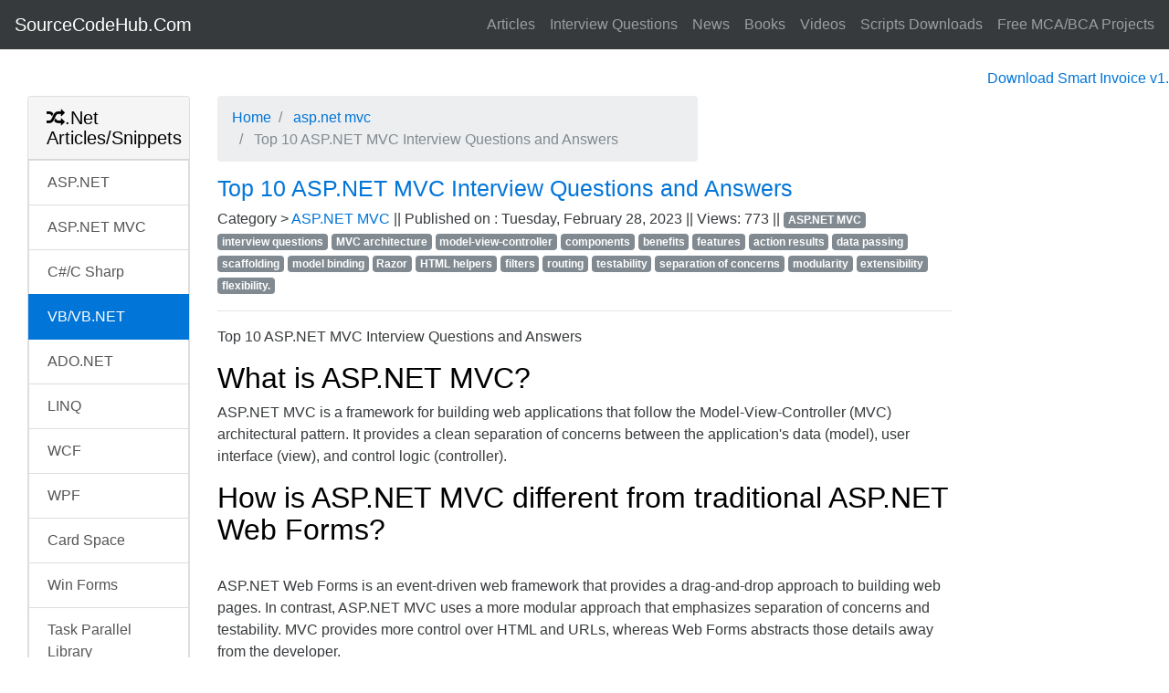

--- FILE ---
content_type: text/html; charset=utf-8
request_url: https://www.sourcecodehub.com/article/10583/ASP-NET%20MVC%20Interview%20Questions%20and%20Answers
body_size: 9014
content:



<!DOCTYPE html>

<html lang="en">
<head><meta charset="utf-8" /><meta http-equiv="X-UA-Compatible" content="IE=edge" /><meta name="viewport" content="width=device-width, initial-scale=1" /><title>
	Top 10 ASP.NET MVC Interview Questions and Answers
</title><link href="../../files/css/bootstrap.min.css" rel="stylesheet" /><link href="../../files/css/custom.css" rel="stylesheet" /><link href="../../files/css/font-awesome-4.6.3/css/font-awesome.min.css" rel="stylesheet" />

    <!-- HTML5 Shim and Respond.js IE8 support of HTML5 elements and media queries -->
    <!-- WARNING: Respond.js doesn't work if you view the page via file:// -->
    <!--[if lt IE 9]>
        <script src="https://oss.maxcdn.com/libs/html5shiv/3.7.0/html5shiv.js"></script>
        <script src="https://oss.maxcdn.com/libs/respond.js/1.4.2/respond.min.js"></script>
    <![endif]-->

    <!-- media net -->
    <script type="text/javascript">
        window._mNHandle = window._mNHandle || {};
        window._mNHandle.queue = window._mNHandle.queue || [];
        medianet_versionId = "3121199";
    </script>
    <script src="https://contextual.media.net/dmedianet.js?cid=8CUOV58J1" async="async"></script>
    <!-- end media.net -->
    <script async custom-element="amp-ad" src="https://cdn.ampproject.org/v0/amp-ad-0.1.js"></script>
<script async src="https://pagead2.googlesyndication.com/pagead/js/adsbygoogle.js?client=ca-pub-7518134079140967"
     crossorigin="anonymous"></script>
<meta name="description" content="Get prepared for your next ASP.NET MVC interview with these 50 common questions and answers. Learn about ASP.NET MVC components, features, benefits, and best practices." /><meta name="keywords" content="ASP.NET MVC, interview questions, MVC architecture, model-view-controller, components, benefits, features, action results, data passing, scaffolding, model binding, Razor, HTML helpers, filters, routing, testability, separation of concerns, modularity, extensibility, flexibility." /></head>
<body>
    <form method="post" action="./ASP-NET MVC Interview Questions and Answers" id="form">
<div class="aspNetHidden">

</div>

        <!-- Navigation -->
        <nav id="topNav" class="navbar navbar-full navbar-static-top navbar-dark bg-inverse">
            <button class="navbar-toggler hidden-md-up pull-right" type="button" data-toggle="collapse" data-target="#navbar">
                &#9776;
            </button>
            <a class="navbar-brand" href="../../">SourceCodeHub.Com </a>
            <div class="collapse navbar-toggleable-sm pull-right" id="navbar">
                <ul class="nav navbar-nav">

                    <li class="nav-item"><a class="nav-link" title="Programming Articles" href="../../categorylist">Articles</a> </li>
                    <li class="nav-item"><a class="nav-link" title="Interview Questions" href="../../programming-interview-questions-answers">Interview Questions</a> </li>
                    <li class="nav-item"><a class="nav-link" title="News" href="../../programming-news-updates">News</a> </li>
                    <li class="nav-item"><a class="nav-link" title="Books" href="../../programming-books">Books</a> </li>
                    <li class="nav-item"><a class="nav-link" title="Videos" href="../../video-Beginners-advanced-tutorials">Videos</a> </li>
                    <li class="nav-item"><a class="nav-link" title="Live Demo's and Download Source Codes" href="../../demo">Scripts Downloads</a> </li>
                    
                    
                    <li class="nav-item"><a class="nav-link" title="MCA, BCA Free Projects" href="http://projects.sourcecodehub.com/" target="_blank">Free MCA/BCA Projects</a> </li>

                    
                </ul>
                <!-- Search -->
                
            </div>
        </nav>


        <div class="container-fluid" style="margin-top: 20px;">
            <div class="row">
                <marquee>
                    <div class="col-sm-12">
                       <a href="https://www.sourcecodehub.com/products/invoice-system/Smart-Invoice.aspx" target="_blank"> Download Smart Invoice v1.0 - ASP.NET Invoice Software System
                 Ready to use, Open Source Invoice System Project(ASP.NET, jQuery & MS-SQL)</a>
                    </div>
                </marquee>
            </div>
            
        <!-- Left Column -->
    <div class="col-sm-2">

        <!-- List-Group Panel -->
        <div class="card">
            <div class="card-header p-b-0">
                <h5 class="card-title"><i class="fa fa-random" aria-hidden="true"></i>.Net Articles/Snippets</h5>
            </div>
            <div class="list-group list-group-flush">
                <a class="list-group-item list-group-item-action" href="../../category/asp-net/tutorials-with-example" title="asp.net">ASP.NET</a>
                <a class="list-group-item list-group-item-action" href="../../category/asp-net%20mvc/tutorials-with-example" title="asp.net mvc">ASP.NET MVC</a>
                <a class="list-group-item list-group-item-action" href="../../category/csharp/tutorials-with-example" title="c sharp">C#/C Sharp</a>
                <a class="list-group-item list-group-item-action active" href="../../category/vb-vbnet/tutorials-with-example" title="vb.net  ">VB/VB.NET</a>
                <a class="list-group-item list-group-item-action" href="../../category/ado-net/tutorials-with-example" title="ado.net ">ADO.NET</a>
                <a class="list-group-item list-group-item-action" href="../../category/linq/tutorials-with-example" title="LINQ ">LINQ</a>
                <a class="list-group-item list-group-item-action" href="../../category/WCF/tutorials-with-example" title="WCF ">WCF</a>
                <a class="list-group-item list-group-item-action" href="../../category/WPF/tutorials-with-example" title="WPF ">WPF</a>
                <a class="list-group-item list-group-item-action" href="../../category/card-space/tutorials-with-example" title="card space ">Card Space</a>
                <a class="list-group-item list-group-item-action" href="../../category/winforms/tutorials-with-example" title=".net win forms ">Win Forms</a>
                <a class="list-group-item list-group-item-action" href="../../category/task-paralle-llibrary/tutorials-with-example" title=".net tasp parallel library ">Task Parallel Library</a>
                <a class="list-group-item list-group-item-action" href="../../category/Parallel-linq/tutorials-with-example" title=".net parallel LINQ ">Parallel-linq</a>
                <a class="list-group-item list-group-item-action" href="../../category/modern-ui-runtime/tutorials-with-example" title=".net modern UI runtime ">Modern UI Runtime</a>
                <a class="list-group-item list-group-item-action" href="../../category/task-base-async-model/tutorials-with-example" title=".net task base async ">Task-Base-Async-Model</a>
            </div>
        </div>


        <!-- List-Group Panel -->
        <div class="card">
            <div class="card-header p-b-0">
                <h5 class="card-title"><i class="fa fa-random" aria-hidden="true"></i>Web Development Articles/Snippets</h5>
            </div>
            <div class="list-group list-group-flush">
                <a class="list-group-item list-group-item-action" href="../../category/ajax/tutorials-with-example" title="ajax">AJAX</a>
                <a class="list-group-item list-group-item-action" href="../../category/css/tutorials-with-example" title="css">CSS</a>
                <a class="list-group-item list-group-item-action" href="../../category/html/tutorials-with-example" title="html">HTML</a>
                <a class="list-group-item list-group-item-action" href="../../category/html5/tutorials-with-example" title="html5">HTML5</a>
                <a class="list-group-item list-group-item-action" href="../../category/javascript/tutorials-with-example" title="javascript">Javascript</a>
                <a class="list-group-item list-group-item-action" href="../../category/jquery/tutorials-with-example" title="jquery">jQuery </a>
                <a class="list-group-item list-group-item-action" href="../../category/flash/tutorials-with-example" title="flash">Flash </a>
            </div>
        </div>

        <!-- List-Group Panel -->
        <div class="card">
            <div class="card-header p-b-0">
                <h5 class="card-title"><i class="fa fa-random" aria-hidden="true"></i>Database Articles/Snippets</h5>
            </div>
            <div class="list-group list-group-flush">
                <a class="list-group-item list-group-item-action" href="../../category/sql/tutorials-with-example" title="SQL tutorials">SQL</a>
                <a class="list-group-item list-group-item-action" href="../../category/mssql-server/tutorials-with-example" title="Ms SQL Server tutorials">Ms-SQL Server</a>
                <a class="list-group-item list-group-item-action" href="../../category/mysql/tutorials-with-example" title="mySQL tutorials">MySQL</a>
                <a class="list-group-item list-group-item-action" href="../../category/oracle/tutorials-with-example" title="Oracle tutorials">Oracle</a>

            </div>
        </div>

        <!-- List-Group Panel -->
        <div class="card">
            <div class="card-header p-b-0">
                <h5 class="card-title"><i class="fa fa-random" aria-hidden="true"></i>Languages Articles/Snippets</h5>
            </div>
            <div class="list-group list-group-flush">

                <a class="list-group-item list-group-item-action" href="../../category/php/tutorials-with-example" title="php">PHP</a>
                <a class="list-group-item list-group-item-action" href="../../category/python/tutorials-with-example" title="python">Python</a>
                <a class="list-group-item list-group-item-action" href="../../category/ruby/tutorials-with-example" title="ruby">Ruby</a>
                <a class="list-group-item list-group-item-action" href="../../category/objective-c/tutorials-with-example" title="objective-c">Objective C</a>
                <a class="list-group-item list-group-item-action" href="../../category/xml/tutorials-with-example" title="xml">XML</a>
                <a class="list-group-item list-group-item-action" href="../../category/assembly-language/tutorials-with-example" title="assembly-language">Assembly Language </a>
                <a class="list-group-item list-group-item-action" href="../../category/basic/tutorials-with-example" title="basic">Basic</a>
                <a class="list-group-item list-group-item-action" href="../../category/cplusplus/tutorials-with-example" title="c-c++">C/C++</a>
                <a class="list-group-item list-group-item-action" href="../../category/cfml/tutorials-with-example" title="cfml">CFML</a>
                <a class="list-group-item list-group-item-action" href="../../category/classic-asp/tutorials-with-example" title="classic-asp">Classic ASP</a>
                <a class="list-group-item list-group-item-action" href="../../category/delphi/tutorials-with-example" title="delphi">Delphi</a>
                <a class="list-group-item list-group-item-action" href="../../category/fortran/tutorials-with-example" title="fortran">Fortran</a>
                <a class="list-group-item list-group-item-action" href="../../category/cgi-perl/tutorials-with-example" title="cgi-perl">CGI/Perl</a>
                <a class="list-group-item list-group-item-action" href="../../category/java/tutorials-with-example" title="java">Java</a>
                <a class="list-group-item list-group-item-action" href="../../category/pascal/tutorials-with-example" title="pascal">Pascal</a>
            </div>
        </div>


        <!-- List-Group Panel -->
        <div class="card">
            <div class="card-header p-b-0">
                <h5 class="card-title"><i class="fa fa-random" aria-hidden="true"></i>Mobile Development Articles/Snippets</h5>
            </div>
            <div class="list-group list-group-flush">
                <a class="list-group-item list-group-item-action" href="../../category/sql/tutorials-with-example" title="SQL tutorials">SQL</a>
                <a class="list-group-item list-group-item-action" href="../../category/mssql-server/tutorials-with-example" title="Ms SQL Server tutorials">Ms-SQL Server</a>
                <a class="list-group-item list-group-item-action" href="../../category/mysql/tutorials-with-example" title="mySQL tutorials">MySQL</a>
                <a class="list-group-item list-group-item-action" href="../../category/oracle/tutorials-with-example" title="Oracle tutorials">Oracle</a>

            </div>
        </div>

        <!-- List-Group Panel -->
        <div class="card">
            <div class="card-header p-b-0">
                <h5 class="card-title"><i class="fa fa-random" aria-hidden="true"></i>Others Articles/Snippets</h5>
            </div>
            <div class="list-group list-group-flush">
                <a class="list-group-item list-group-item-action" href="../../category/seo/tutorials-with-example" title="Search engine optimization tutorials & tools">SEO</a>
                <a class="list-group-item list-group-item-action" href="../../category/vba/tutorials-with-example" title="Visual Basic for Application modules and tutorials">VBA</a>
            </div>
        </div>





    </div>
    <!--/Left Column-->



            


        <!-- Center Column -->
    <div class="col-sm-8">

        <div class="row">
            <div class="col-md-8">
                <ol class="breadcrumb">
                    <li class="breadcrumb-item"><a href="#">Home</a></li>
                    <li class="breadcrumb-item"><a href="#">
                        asp.net mvc</a></li>
                    <li class="breadcrumb-item active">
                        Top 10 ASP.NET MVC Interview Questions and Answers</li>
                </ol>
            </div>
        </div>

        
                <div class="row">
                    <div class="col-md-12">
                        <h1 style="font-size:25px">
                            <a href="/article/10583/ASP-NET MVC Interview Questions and Answers">
                                 Top 10 ASP.NET MVC Interview Questions and Answers</a></h1>
                        <p class="clearfix">
                            Category >
                            <a href="/category/asp.net mvc/tutorials-with-example">

                                ASP.NET MVC
                            </a>|| Published on :
                            Tuesday, February 28, 2023 || Views:

                            773
                            || 
                            <span class="tag tag-default">ASP.NET MVC</span> <span class="tag tag-default"> interview questions</span> <span class="tag tag-default"> MVC architecture</span> <span class="tag tag-default"> model-view-controller</span> <span class="tag tag-default"> components</span> <span class="tag tag-default"> benefits</span> <span class="tag tag-default"> features</span> <span class="tag tag-default"> action results</span> <span class="tag tag-default"> data passing</span> <span class="tag tag-default"> scaffolding</span> <span class="tag tag-default"> model binding</span> <span class="tag tag-default"> Razor</span> <span class="tag tag-default"> HTML helpers</span> <span class="tag tag-default"> filters</span> <span class="tag tag-default"> routing</span> <span class="tag tag-default"> testability</span> <span class="tag tag-default"> separation of concerns</span> <span class="tag tag-default"> modularity</span> <span class="tag tag-default"> extensibility</span> <span class="tag tag-default"> flexibility.</span> 
                        </p>
                       
                        <hr />

                        

                        <p>
                            Top 10 ASP.NET MVC Interview Questions and Answers<h2>What is ASP.NET MVC?</h2>

<p>ASP.NET MVC is a framework for building web applications that follow the Model-View-Controller (MVC) architectural pattern. It provides a clean separation of concerns between the application&#39;s data (model), user interface (view), and control logic (controller).</p>

<h2>How is ASP.NET MVC different from traditional ASP.NET Web Forms?</h2>

<p><br />
ASP.NET Web Forms is an event-driven web framework that provides a drag-and-drop approach to building web pages. In contrast, ASP.NET MVC uses a more modular approach that emphasizes separation of concerns and testability. MVC provides more control over HTML and URLs, whereas Web Forms abstracts those details away from the developer.</p>

<h2>What are the key components of ASP.NET MVC?</h2>

<p><br />
The key components of ASP.NET MVC are the Model, View, Controller, Routing, Filters, and Helpers. The Model represents the data and business logic of the application, the View represents the user interface, and the Controller handles user input and communicates with the Model and View. Routing maps URLs to Controllers, Filters provide cross-cutting concerns such as authentication and caching, and Helpers provide reusable functionality for views.</p>

<h2>What are the benefits of using ASP.NET MVC?</h2>

<p><br />
Some benefits of using ASP.NET MVC include separation of concerns, testability, control over HTML and URLs, extensibility, and flexibility. MVC also provides a more lightweight and modular architecture compared to Web Forms.</p>

<h2>What are some of the key features of ASP.NET MVC?</h2>

<p><br />
Some key features of ASP.NET MVC include support for dependency injection, scaffolding for creating views and controllers, attribute-based routing, asynchronous controller actions, built-in AJAX support, and support for multiple view engines.</p>

<h2>What are the different types of action results in ASP.NET MVC?</h2>

<p><br />
There are several types of action results in ASP.NET MVC, including ViewResult, PartialViewResult, ContentResult, JsonResult, FileResult, RedirectResult, and RedirectToRouteResult.</p>

<h2>How can you pass data from a Controller to a View in ASP.NET MVC?</h2>

<p><br />
You can pass data from a Controller to a View by using a ViewModel, ViewBag, or ViewData. The ViewModel is a strongly-typed class that represents the data for a View, while the ViewBag and ViewData are dynamic objects that allow you to pass data between a Controller and View.</p>

<h2>What is scaffolding in ASP.NET MVC?</h2>

<p><br />
Scaffolding is a code generation tool in ASP.NET MVC that allows you to quickly create controllers and views for CRUD (Create, Read, Update, Delete) operations. Scaffolding generates code based on a Model and a set of templates, which can be customized to meet specific requirements.</p>

<h2>What is the difference between ViewBag and ViewData in ASP.NET MVC?</h2>

<p><br />
ViewBag and ViewData are both used to pass data from a Controller to a View, but ViewBag is a dynamic object and ViewData is a dictionary. ViewBag allows you to use dot notation to access data, while ViewData requires you to use an index to access data.</p>

<h2>What is model binding in ASP.NET MVC?</h2>

<p><br />
Model binding is the process of mapping HTTP request data to a Model in an ASP.NET MVC application. ASP.NET MVC provides default model binding for simple types, and you can customize model binding for complex types or non-standard data sources.</p>

                        </p>

                        
                        <p style="text-align: center">
                            
                            
                        </p>
                    </div>

                </div>
            
        <div class="row">
            <div class="col-md-9">
                <hr />
                <h3>You might also like</h3>
                <div class="row">
                    <ul>
                        
                                <li>
                                    <a href="/article/6/truncate-strings-with-complete-words-without-chopping-words-half-way-using- c#-c-sharp">
                                        Truncate Strings with Complete Words without chopping words half way In C#</a>
                                </li>
                            
                                <li>
                                    <a href="/article/7/load-jquery-js-file-even-if-the-google-cdn-is-down">
                                        Load jQuery .js file even if the Google CDN is down</a>
                                </li>
                            
                                <li>
                                    <a href="/article/8/introduction-to-aspnet-mvc">
                                        Introduction to ASP.NET MVC</a>
                                </li>
                            
                                <li>
                                    <a href="/article/9/how-to-send-bulk-email-in-asp-net-with-example-using-c-sharp">
                                        How to Send Bulk Email in Asp.net with Example using C#</a>
                                </li>
                            
                                <li>
                                    <a href="/article/11/get-querystring-values-using-javascript">
                                        Get QueryString values using JavaScript</a>
                                </li>
                            
                                <li>
                                    <a href="/article/12/call-a-csharp-method-from-aspx-page-code-behind">
                                        How can we call a C# Method from ASPX Page or Code Behind page</a>
                                </li>
                            
                                <li>
                                    <a href="/article/13/autocomplete-feature-in-winform-application-using-c-sharp">
                                        AutoComplete Feature in winform application using C Sharp</a>
                                </li>
                            
                                <li>
                                    <a href="/article/14/convert-negative-number-positive-number-sql-server-using-abs-function">
                                        how can we convert negative a number to positive number in SQL Server 2005/2008.</a>
                                </li>
                            
                                <li>
                                    <a href="/article/15/check-whether-checkbox-is-checked-or-not-in-using-jquery-in-aspnet">
                                        How to validate or check whether checkbox is checked or not using ASP.NET and jQuery with example.</a>
                                </li>
                            
                                <li>
                                    <a href="/article/16/set-meta-tag-in-aspnet-programmaticaly-for-creating-seo-frie">
                                        Set meta tag in asp.net programmaticaly for creating seo friendly websites</a>
                                </li>
                            
                                <li>
                                    <a href="/article/17/how-to-get-the-day-name-from-a-date-using-sql-server">
                                        Get todays Day Name SQL server</a>
                                </li>
                            
                                <li>
                                    <a href="/article/18/how-to-convert-numbers-to-words-string-in-aspnet-using-c">
                                        How to Convert Numbers to Words String in ASP.NET using  C#</a>
                                </li>
                            
                                <li>
                                    <a href="/article/19/how-can-we-insert-update-delete-records-in-aspnet-server-con">
                                        How can we  Insert, Update, Delete Records in ASP.NET Server Control ListView in ASP.NET with C#</a>
                                </li>
                            
                                <li>
                                    <a href="/article/20/how-to-use-ajax-timer-control-in-aspnet-using-c-with-example">
                                        How to use  AJAX Timer Control in ASP.NET using C# with Example and Source Codes</a>
                                </li>
                            
                                <li>
                                    <a href="/article/21/how-can we-limit-numbers-characters-in-textarea-textbox-using-jquery">
                                        Using  jQuery How We Can Limit Number of Characters in Textarea or Textbox</a>
                                </li>
                            
                                <li>
                                    <a href="/article/22/how-to-develop-a-simple-chat-application-in-c-using-signalr">
                                        How to develop a Simple Chat Application in C# Using SignalR</a>
                                </li>
                            
                                <li>
                                    <a href="/article/23/how-can-we-copy-data-from-one-table-to-another-table-in-ms-s">
                                        How can we copy data From one Table to another Table in MS-SQL Server</a>
                                </li>
                            
                                <li>
                                    <a href="/article/24/how-to-play-youtube-videos-in-aspnet-web-application">
                                        How to play YouTube videos in ASP.NET Web Application</a>
                                </li>
                            
                                <li>
                                    <a href="/article/25/what-is-php">
                                        What is PHP?</a>
                                </li>
                            
                                <li>
                                    <a href="/article/28/get-tables-columns-with-increment-value-with-sql">
                                        In MS-SQL Server How to  get tables columns with increment value with SQL Query Example</a>
                                </li>
                            
                    </ul>
                </div>
            </div>
        </div>
        <input type="hidden" name="ctl00$ContentPlaceHolder3$hfId" id="ContentPlaceHolder3_hfId" value="10583" />
    </div>
    <!--/Center Column-->

            <div class="col-sm-2">
                <div id="788128618">
                    <script type="text/javascript">
                        try {
                            window._mNHandle.queue.push(function () {
                                window._mNDetails.loadTag("788128618", "728x90", "788128618");
                            });
                        }
                        catch (error) { }
                    </script>
                </div>

                <div id="788128618">
                    <script type="text/javascript">
                        try {
                            window._mNHandle.queue.push(function () {
                                window._mNDetails.loadTag("788128618", "728x90", "788128618");
                            });
                        }
                        catch (error) { }
                    </script>
                </div>

           

           




            </div>
        </div>
        <!--/container-fluid-->

        <footer>
            <div class="footer-blurb">
                <div class="container">
                    <div class="row">
                        <div class="col-sm-3 footer-blurb-item">
                            <h3><i class="fa fa-wrench" aria-hidden="true"></i>Free MCA/BCA Projects                            </h3>
                            <p>We have comprehensive list of Free projects, source codes, books, and tutorials in ASP.NET, C Lannguage,Java, PHP,.NET,, Python, C++ and more. Our main mission is to help out programmers and coders, students and learners in general, with relevant resources and materials in the field of computer programming.</p>
                            <p><a class="btn btn-primary" href="https://projects.sourcecodehub.com/" target="_blank">Visit website</a></p>
                        </div>
                        <div class="col-sm-3 footer-blurb-item">
                            <h3><i class="fa fa-wrench" aria-hidden="true"></i>Smart Invoice v1.0</h3>
                            <p>
                                Smart Invoice v1.0 - ASP.NET Invoice Software System( Special Offer - Rs.999/- Only). Ready to use, Open Source Invoice System Project(ASP.NET, jQuery & MS-SQL)
                            </p>
                            <p><a class="btn btn-success" href="https://www.sourcecodehub.com/products/invoice-system/Smart-Invoice.aspx" target="_blank">Buy Now!</a></p>
                        </div>
                        <div class="col-sm-3 footer-blurb-item">
                            <h3><i class="fa fa-paperclip" aria-hidden="true"></i>CKEditor with Image Upload</h3>
                            <p>CKEditor with Image Upload</p>
                            <p><a class="btn btn-primary" href="https://www.sourcecodehub.com/PremiumScript/CKEditor-with-Image-Upload/CKEditor-Image-Upload.aspx" target="_blank">Download Now!</a></p>
                        </div>
                        
                    </div>
                    <!-- /.row -->
                </div>
            </div>

            <div class="small-print">
                <div class="container">
                    <p><a href="../../termsconditions">Terms &amp; Conditions</a> | <a href="../../privacypolicy">Privacy Policy</a> | <a href="../../contactus">Contact</a></p>
                    <p>&copy; www.sourcecodehub.com 2011-2022 </p>
                </div>
            </div>
        </footer>


        <!-- jQuery library -->
        <script src="https://ajax.googleapis.com/ajax/libs/jquery/3.0.0/jquery.min.js"></script>

        <!-- Tether
        <script src="https://cdnjs.cloudflare.com/ajax/libs/tether/1.2.0/js/tether.min.js"></script> -->

        <!-- Bootstrap 4 JavaScript. This is for the alpha 3 release of Bootstrap 4. This should be updated when Bootstrap 4 is officially released. -->
        <script src="https://maxcdn.bootstrapcdn.com/bootstrap/4.0.0-alpha.3/js/bootstrap.min.js"></script>

        <!-- Initialize Bootstrap functionality -->
        <script>
            // Initialize tooltip component
            $(function () {
                $('[data-toggle="tooltip"]').tooltip()
            })

            // Initialize popover component
            $(function () {
                $('[data-toggle="popover"]').popover()
            })
        </script>

        <!-- Start of StatCounter Code for Default Guide -->
        <script>
            var sc_project = 9490935;
            var sc_invisible = 1;
            var sc_security = "3e968486";
            var scJsHost = (("https:" == document.location.protocol) ?
                "https://secure." : "http://www.");
            document.write("<sc" + "ript type='text/javascript' src='" +
                scJsHost +
                "statcounter.com/counter/counter.js'></" + "script>");
        </script>
        <noscript>
            <div class="statcounter">
                <a title="web analytics" href="http://statcounter.com/" target="_blank">
                    <img class="statcounter" src="http://c.statcounter.com/9490935/0/3e968486/1/" alt="web analytics"></a>
            </div>
        </noscript>
        <!-- End of StatCounter Code for Default Guide -->

        <!-- Placing js footer files in content page-->
        
    <script type="text/javascript" src="https://www.sourcecodehub.com/Content/syntaxhighlighter/scripts/shCore.js"></script>
    <script type="text/javascript" src="https://www.sourcecodehub.com/Content/syntaxhighlighter/scripts/shBrushJScript.js"></script>
    <script type="text/javascript" src="https://www.sourcecodehub.com/Content/syntaxhighlighter/scripts/shBrushAppleScript.js"></script>
    <script type="text/javascript" src="https://www.sourcecodehub.com/Content/syntaxhighlighter/scripts/shBrushAS3.js"></script>
    <script type="text/javascript" src="https://www.sourcecodehub.com/Content/syntaxhighlighter/scripts/shBrushBash.js"></script>
    <script type="text/javascript" src="https://www.sourcecodehub.com/Content/syntaxhighlighter/scripts/shBrushColdFusion.js"></script>
    <script type="text/javascript" src="https://www.sourcecodehub.com/Content/syntaxhighlighter/scripts/shBrushCpp.js"></script>
    <script type="text/javascript" src="https://www.sourcecodehub.com/Content/syntaxhighlighter/scripts/shBrushCSharp.js"></script>
    <script type="text/javascript" src="https://www.sourcecodehub.com/Content/syntaxhighlighter/scripts/shBrushCss.js"></script>
    <script type="text/javascript" src="https://www.sourcecodehub.com/Content/syntaxhighlighter/scripts/shBrushDelphi.js"></script>
    <script type="text/javascript" src="https://www.sourcecodehub.com/Content/syntaxhighlighter/scripts/shBrushDiff.js"></script>
    <script type="text/javascript" src="https://www.sourcecodehub.com/Content/syntaxhighlighter/scripts/shBrushErlang.js"></script>
    <script type="text/javascript" src="https://www.sourcecodehub.com/Content/syntaxhighlighter/scripts/shBrushGroovy.js"></script>
    <script type="text/javascript" src="https://www.sourcecodehub.com/Content/syntaxhighlighter/scripts/shBrushJava.js"></script>
    <script type="text/javascript" src="https://www.sourcecodehub.com/Content/syntaxhighlighter/scripts/shBrushJavaFX.js"></script>
    <script type="text/javascript" src="https://www.sourcecodehub.com/Content/syntaxhighlighter/scripts/shBrushPerl.js"></script>
    <script type="text/javascript" src="https://www.sourcecodehub.com/Content/syntaxhighlighter/scripts/shBrushPhp.js"></script>
    <script type="text/javascript" src="https://www.sourcecodehub.com/Content/syntaxhighlighter/scripts/shBrushRuby.js"></script>
    <script type="text/javascript" src="https://www.sourcecodehub.com/Content/syntaxhighlighter/scripts/shBrushSass.js"></script>
    <script type="text/javascript" src="https://www.sourcecodehub.com/Content/syntaxhighlighter/scripts/shBrushScala.js"></script>
    <script type="text/javascript" src="https://www.sourcecodehub.com/Content/syntaxhighlighter/scripts/shBrushSql.js"></script>
    <script type="text/javascript" src="https://www.sourcecodehub.com/Content/syntaxhighlighter/scripts/shBrushVb.js"></script>
    <script type="text/javascript" src="https://www.sourcecodehub.com/Content/syntaxhighlighter/scripts/shBrushXml.js"></script>
    <script type="text/javascript" src="https://www.sourcecodehub.com/Content/syntaxhighlighter/scripts/shBrushPython.js"></script>
    <script type="text/javascript" src="https://www.sourcecodehub.com/Content/syntaxhighlighter/scripts/shBrushPowerShell.js"></script>
    <link type="text/css" rel="stylesheet" href="https://www.sourcecodehub.com/Content/syntaxhighlighter/styles/shCoreDefault.css" />
    <script type="text/javascript">        SyntaxHighlighter.all();</script>

    
<div class="aspNetHidden">

	<input type="hidden" name="__VIEWSTATEGENERATOR" id="__VIEWSTATEGENERATOR" value="6B302D07" />
	<input type="hidden" name="__EVENTVALIDATION" id="__EVENTVALIDATION" value="/wEdAALa6uweFTKCRA6O247CwW+MlZsJRQq2B8X2yTI+ROBspYSPc/zZO03WX64gOt/3kt9stLK3CrNZLEYmHDHHZ4YH" />
</div></form>
</body>

</html>


--- FILE ---
content_type: text/html; charset=utf-8
request_url: https://www.google.com/recaptcha/api2/aframe
body_size: 268
content:
<!DOCTYPE HTML><html><head><meta http-equiv="content-type" content="text/html; charset=UTF-8"></head><body><script nonce="kFQ01BxUa0IQ2Af4bGEJ_g">/** Anti-fraud and anti-abuse applications only. See google.com/recaptcha */ try{var clients={'sodar':'https://pagead2.googlesyndication.com/pagead/sodar?'};window.addEventListener("message",function(a){try{if(a.source===window.parent){var b=JSON.parse(a.data);var c=clients[b['id']];if(c){var d=document.createElement('img');d.src=c+b['params']+'&rc='+(localStorage.getItem("rc::a")?sessionStorage.getItem("rc::b"):"");window.document.body.appendChild(d);sessionStorage.setItem("rc::e",parseInt(sessionStorage.getItem("rc::e")||0)+1);localStorage.setItem("rc::h",'1769543131102');}}}catch(b){}});window.parent.postMessage("_grecaptcha_ready", "*");}catch(b){}</script></body></html>